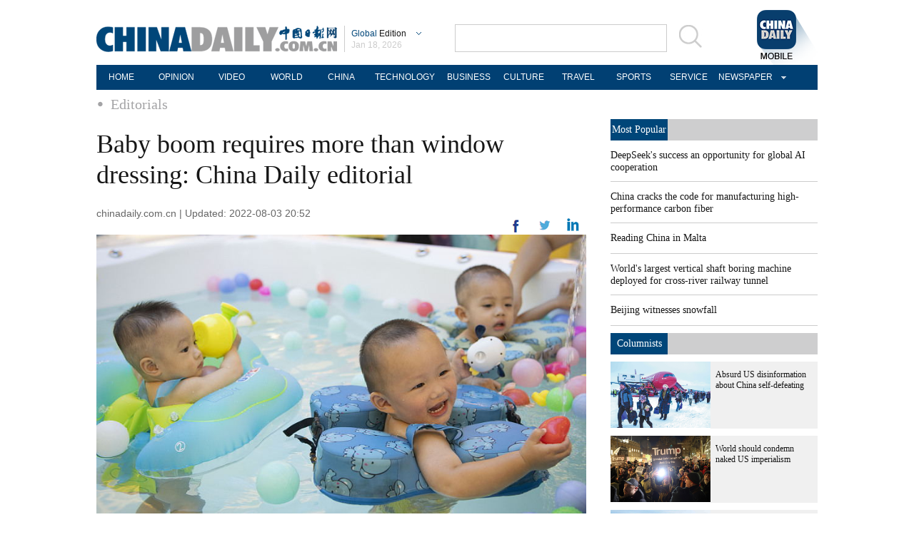

--- FILE ---
content_type: application/javascript
request_url: https://www.chinadaily.com.cn/html/topnews/ismp_en.js
body_size: 2688
content:
var cd_json =[{"contentid":"http://global.chinadaily.com.cn/a/202503/10/WS67ce3d23a310c240449d9c41.html","day":"","editorname":"","index":1,"nodename":"","pv":"4773","title":"DeepSeek's success an opportunity for global AI cooperation  ","topnum":"1","url":"http://global.chinadaily.com.cn/a/202503/10/WS67ce3d23a310c240449d9c41.html","thumbnails":[{"width":1078,"height":718,"proportion":"3:2","url":"https://img2.chinadaily.com.cn/images/202503/10/67ce3d23a310c240e2423573.jpeg"},{"width":1078,"height":606,"proportion":"16:9","url":"https://img2.chinadaily.com.cn/images/202503/10/67ce3d23a310c240e2423575.jpeg"},{"width":1078,"height":539,"proportion":"2:1","url":"https://img2.chinadaily.com.cn/images/202503/10/67ce3d23a310c240e2423577.jpeg"},{"width":719,"height":719,"proportion":"1:1","url":"https://img2.chinadaily.com.cn/images/202503/10/67ce3d23a310c240e2423579.jpeg"},{"width":539,"height":718,"proportion":"3:4","url":"https://img2.chinadaily.com.cn/images/202503/10/67ce3d23a310c240e242357b.jpeg"}]},{"contentid":"http://global.chinadaily.com.cn/a/202601/15/WS6968553da310d6866eb33e21.html","day":"","editorname":"","index":2,"nodename":"","pv":"3903","title":"China cracks the code for manufacturing high-performance carbon fiber  ","topnum":"2","url":"http://global.chinadaily.com.cn/a/202601/15/WS6968553da310d6866eb33e21.html","thumbnails":[{"width":885,"height":590,"proportion":"3:2","url":"https://img2.chinadaily.com.cn/images/202601/15/6968b22ba310d68600f62668.jpeg"},{"width":1013,"height":569,"proportion":"16:9","url":"https://img2.chinadaily.com.cn/images/202601/15/6968b22ba310d68600f6266a.jpeg"},{"width":719,"height":719,"proportion":"1:1","url":"https://img2.chinadaily.com.cn/images/202601/15/6968b22ba310d68600f6266c.jpeg"}]},{"contentid":"http://en.chinaculture.org/a/202411/22/WS6743fcbca310f1265a1cf6a3.html","day":"","editorname":"","index":3,"nodename":"","pv":"3149","title":"Reading China in Malta  ","topnum":"3","url":"http://en.chinaculture.org/a/202411/22/WS6743fcbca310f1265a1cf6a3.html","thumbnails":[{"width":807,"height":538,"proportion":"3:2","url":"https://img2.chinadaily.com.cn/images/202411/25/6743fcbca310f1268d858d56.jpeg"}]},{"contentid":"http://global.chinadaily.com.cn/a/202601/13/WS69663846a310d6866eb337a2.html","day":"","editorname":"","index":4,"nodename":"","pv":"1210","title":"World's largest vertical shaft boring machine deployed for cross-river railway tunnel  ","topnum":"4","url":"http://global.chinadaily.com.cn/a/202601/13/WS69663846a310d6866eb337a2.html","thumbnails":[{"width":984,"height":656,"proportion":"3:2","url":"https://img2.chinadaily.com.cn/images/202601/13/69663846a310d68600f6036f.jpeg"},{"width":984,"height":553,"proportion":"16:9","url":"https://img2.chinadaily.com.cn/images/202601/13/69663846a310d68600f60372.jpeg"},{"width":984,"height":492,"proportion":"2:1","url":"https://img2.chinadaily.com.cn/images/202601/13/69663846a310d68600f60375.jpeg"},{"width":738,"height":738,"proportion":"1:1","url":"https://img2.chinadaily.com.cn/images/202601/13/69663846a310d68600f60378.jpeg"},{"width":554,"height":738,"proportion":"3:4","url":"https://img2.chinadaily.com.cn/images/202601/13/69663846a310d68600f6037b.jpeg"}]},{"contentid":"http://global.chinadaily.com.cn/a/202601/18/WS696c28bda310d6866eb34572.html","day":"","editorname":"","index":5,"nodename":"","pv":"705","title":"Beijing witnesses snowfall  ","topnum":"5","url":"http://global.chinadaily.com.cn/a/202601/18/WS696c28bda310d6866eb34572.html","thumbnails":[{"width":1061,"height":530,"proportion":"2:1","url":"https://img2.chinadaily.com.cn/images/202601/18/696c4bcaa310d68600f645f2.jpeg"},{"width":1061,"height":707,"proportion":"3:2","url":"https://img2.chinadaily.com.cn/images/202601/18/696c4bcaa310d68600f645f4.jpeg"},{"width":738,"height":738,"proportion":"1:1","url":"https://img2.chinadaily.com.cn/images/202601/18/696c4bcaa310d68600f645f6.jpeg"},{"width":1061,"height":596,"proportion":"16:9","url":"https://img2.chinadaily.com.cn/images/202601/18/696c4bcaa310d68600f645f8.jpeg"},{"width":1078,"height":718,"proportion":"3:2","url":"https://img2.chinadaily.com.cn/images/202601/18/696c4bcaa310d68600f645fa.jpeg"},{"width":1078,"height":606,"proportion":"16:9","url":"https://img2.chinadaily.com.cn/images/202601/18/696c4bcaa310d68600f645fd.jpeg"},{"width":1078,"height":539,"proportion":"2:1","url":"https://img2.chinadaily.com.cn/images/202601/18/696c4bcaa310d68600f64600.jpeg"},{"width":728,"height":728,"proportion":"1:1","url":"https://img2.chinadaily.com.cn/images/202601/18/696c4bcaa310d68600f64603.jpeg"},{"width":546,"height":728,"proportion":"3:4","url":"https://img2.chinadaily.com.cn/images/202601/18/696c4bcaa310d68600f64605.jpeg"}]},{"contentid":"http://africa.chinadaily.com.cn/a/202601/17/WS696abe8ca310d6866eb343b9.html","day":"","editorname":"","index":6,"nodename":"","pv":"572","title":"China, Canada eye new partnership  ","topnum":"6","url":"http://africa.chinadaily.com.cn/a/202601/17/WS696abe8ca310d6866eb343b9.html","thumbnails":[{"width":1079,"height":719,"proportion":"3:2","url":"https://img2.chinadaily.com.cn/images/202601/17/696adcffa310d68600f63ead.jpeg"},{"width":729,"height":729,"proportion":"1:1","url":"https://img2.chinadaily.com.cn/images/202601/17/696adcffa310d68600f63eaf.jpeg"},{"width":1079,"height":606,"proportion":"16:9","url":"https://img2.chinadaily.com.cn/images/202601/17/696adcffa310d68600f63eb1.jpeg"},{"width":533,"height":710,"proportion":"3:4","url":"https://img2.chinadaily.com.cn/images/202601/17/696adcffa310d68600f63eb3.jpeg"}]},{"contentid":"http://global.chinadaily.com.cn/a/202304/29/WS644c5c9fa310b6054fad0706.html","day":"","editorname":"","index":7,"nodename":"","pv":"526","title":"Research into 6G technology promoted  ","topnum":"7","url":"http://global.chinadaily.com.cn/a/202304/29/WS644c5c9fa310b6054fad0706.html","thumbnails":[{"width":718,"height":478,"proportion":"3:2","url":"https://img2.chinadaily.com.cn/images/202304/29/644c5c9fa310b60580cc19d3.jpeg"},{"width":720,"height":404,"proportion":"16:9","url":"https://img2.chinadaily.com.cn/images/202304/29/644c5c9fa310b60580cc19d5.jpeg"},{"width":720,"height":360,"proportion":"2:1","url":"https://img2.chinadaily.com.cn/images/202304/29/644c5c9fa310b60580cc19d7.jpeg"},{"width":481,"height":481,"proportion":"1:1","url":"https://img2.chinadaily.com.cn/images/202304/29/644c5c9fa310b60580cc19d9.jpeg"}]},{"contentid":"http://global.chinadaily.com.cn/a/202509/18/WS68cbadd1a3108622abca17fe.html","day":"","editorname":"","index":8,"nodename":"","pv":"513","title":"Yandex Ads sees strong growth from Chinese advertisers in 2025, anticipates further expansion with visa-free travel  ","topnum":"8","url":"http://global.chinadaily.com.cn/a/202509/18/WS68cbadd1a3108622abca17fe.html","thumbnails":[]},{"contentid":"http://global.chinadaily.com.cn/a/202601/17/WS696ae666a310d6866eb34480.html","day":"","editorname":"","index":9,"nodename":"","pv":"369","title":"How Washington sells war to the world with words  ","topnum":"9","url":"http://global.chinadaily.com.cn/a/202601/17/WS696ae666a310d6866eb34480.html","thumbnails":[{"width":910,"height":606,"proportion":"3:2","url":"https://img2.chinadaily.com.cn/images/202601/17/696ae666a310d68600f63f77.jpeg"},{"width":910,"height":511,"proportion":"16:9","url":"https://img2.chinadaily.com.cn/images/202601/17/696ae666a310d68600f63f79.jpeg"},{"width":910,"height":455,"proportion":"2:1","url":"https://img2.chinadaily.com.cn/images/202601/17/696ae666a310d68600f63f7b.jpeg"},{"width":910,"height":682,"proportion":"4:3","url":"https://img2.chinadaily.com.cn/images/202601/17/696ae666a310d68600f63f7d.jpeg"},{"width":738,"height":738,"proportion":"1:1","url":"https://img2.chinadaily.com.cn/images/202601/17/696ae666a310d68600f63f7f.jpeg"},{"width":415,"height":737,"proportion":"9:16","url":"https://img2.chinadaily.com.cn/images/202601/17/696ae666a310d68600f63f81.jpeg"},{"width":554,"height":738,"proportion":"3:4","url":"https://img2.chinadaily.com.cn/images/202601/17/696ae666a310d68600f63f83.jpeg"}]},{"contentid":"http://africa.chinadaily.com.cn/a/202601/17/WS696b53e0a310d6866eb34526.html","day":"","editorname":"","index":10,"nodename":"","pv":"361","title":"Key facts about Greenland  ","topnum":"10","url":"http://africa.chinadaily.com.cn/a/202601/17/WS696b53e0a310d6866eb34526.html","thumbnails":[{"width":910,"height":606,"proportion":"3:2","url":"https://img2.chinadaily.com.cn/images/202601/17/696b572ea310d68600f643e6.png"},{"width":1078,"height":606,"proportion":"16:9","url":"https://img2.chinadaily.com.cn/images/202601/17/696b572ea310d68600f643eb.png"},{"width":1078,"height":539,"proportion":"2:1","url":"https://img2.chinadaily.com.cn/images/202601/17/696b572ea310d68600f643f1.png"},{"width":808,"height":606,"proportion":"4:3","url":"https://img2.chinadaily.com.cn/images/202601/17/696b572ea310d68600f643f7.png"},{"width":415,"height":737,"proportion":"9:16","url":"https://img2.chinadaily.com.cn/images/202601/17/696b572fa310d68600f643fc.jpeg"},{"width":415,"height":553,"proportion":"3:4","url":"https://img2.chinadaily.com.cn/images/202601/17/696b572fa310d68600f643fe.jpeg"},{"width":606,"height":606,"proportion":"1:1","url":"https://img2.chinadaily.com.cn/images/202601/17/696b572fa310d68600f64400.png"},{"width":1078,"height":539,"proportion":"2:1","url":"https://img2.chinadaily.com.cn/images/202601/17/696b572fa310d68600f64404.png"},{"width":1078,"height":539,"proportion":"0","url":"https://img2.chinadaily.com.cn/images/202601/17/696b572fa310d68600f6440a.png"}]},{"contentid":"http://africa.chinadaily.com.cn/a/202601/16/WS696a29a2a310d6866eb34372.html","day":"","editorname":"","index":11,"nodename":"","pv":"328","title":"Why's the US craving Greenland?  ","topnum":"11","url":"http://africa.chinadaily.com.cn/a/202601/16/WS696a29a2a310d6866eb34372.html","thumbnails":[{"width":1620,"height":1080,"proportion":"3:2","url":"https://img2.chinadaily.com.cn/images/202601/16/696a29a1a310d68600f63ab4.jpeg"},{"width":3840,"height":2160,"proportion":"16:9","url":"https://img2.chinadaily.com.cn/images/202601/16/696a29a1a310d68600f63ab9.jpeg"},{"width":1920,"height":960,"proportion":"2:1","url":"https://img2.chinadaily.com.cn/images/202601/16/696a29a2a310d68600f63ac6.jpeg"},{"width":1080,"height":1080,"proportion":"1:1","url":"https://img2.chinadaily.com.cn/images/202601/16/696a29a2a310d68600f63acb.jpeg"},{"width":1080,"height":1440,"proportion":"3:4","url":"https://img2.chinadaily.com.cn/images/202601/16/696a29a2a310d68600f63acf.jpeg"},{"width":1080,"height":1920,"proportion":"9:16","url":"https://img2.chinadaily.com.cn/images/202601/16/696a29a2a310d68600f63ad4.jpeg"}]},{"contentid":"http://global.chinadaily.com.cn/a/202601/17/WS696aefc0a310d6866eb344ab.html","day":"","editorname":"","index":12,"nodename":"","pv":"274","title":"A kiln's new flame  ","topnum":"12","url":"http://global.chinadaily.com.cn/a/202601/17/WS696aefc0a310d6866eb344ab.html","thumbnails":[{"width":900,"height":600,"proportion":"3:2","url":"https://img2.chinadaily.com.cn/images/202601/17/696aefc0a310d68600f64073.jpeg"},{"width":900,"height":506,"proportion":"16:9","url":"https://img2.chinadaily.com.cn/images/202601/17/696aefc0a310d68600f64075.jpeg"},{"width":600,"height":600,"proportion":"1:1","url":"https://img2.chinadaily.com.cn/images/202601/17/696aefc0a310d68600f64077.jpeg"}]},{"contentid":"http://africa.chinadaily.com.cn/a/202601/17/WS696b6e9da310d6866eb34549.html","day":"","editorname":"","index":13,"nodename":"","pv":"261","title":"PLA monitors US naval vessels transiting the Taiwan Strait  ","topnum":"13","url":"http://africa.chinadaily.com.cn/a/202601/17/WS696b6e9da310d6866eb34549.html","thumbnails":[{"width":794,"height":529,"proportion":"3:2","url":"https://img2.chinadaily.com.cn/images/202601/18/696c135fa310d68600f644ea.jpeg"},{"width":800,"height":449,"proportion":"16:9","url":"https://img2.chinadaily.com.cn/images/202601/18/696c135fa310d68600f644ec.jpeg"},{"width":529,"height":529,"proportion":"1:1","url":"https://img2.chinadaily.com.cn/images/202601/18/696c135fa310d68600f644ee.jpeg"},{"width":397,"height":529,"proportion":"3:4","url":"https://img2.chinadaily.com.cn/images/202601/18/696c135fa310d68600f644f0.jpeg"}]},{"contentid":"http://africa.chinadaily.com.cn/a/202601/17/WS696ae3e2a310d6866eb34479.html","day":"","editorname":"","index":14,"nodename":"","pv":"242","title":"Visit highlights China's importance  ","topnum":"14","url":"http://africa.chinadaily.com.cn/a/202601/17/WS696ae3e2a310d6866eb34479.html","thumbnails":[{"width":559,"height":372,"proportion":"3:2","url":"https://img2.chinadaily.com.cn/images/202601/17/696aeae7a310d68600f63fe8.png"},{"width":646,"height":430,"proportion":"3:2","url":"https://img2.chinadaily.com.cn/images/202601/17/696aeae7a310d68600f63feb.png"},{"width":646,"height":363,"proportion":"16:9","url":"https://img2.chinadaily.com.cn/images/202601/17/696aeae7a310d68600f63fee.png"},{"width":646,"height":363,"proportion":"16:9","url":"https://img2.chinadaily.com.cn/images/202601/17/696aeae7a310d68600f63ff1.png"},{"width":646,"height":323,"proportion":"2:1","url":"https://img2.chinadaily.com.cn/images/202601/17/696aeae7a310d68600f63ff4.png"},{"width":646,"height":484,"proportion":"4:3","url":"https://img2.chinadaily.com.cn/images/202601/17/696aeae7a310d68600f63ff7.png"},{"width":646,"height":646,"proportion":"1:1","url":"https://img2.chinadaily.com.cn/images/202601/17/696aeae8a310d68600f63ffb.png"},{"width":415,"height":737,"proportion":"9:16","url":"https://img2.chinadaily.com.cn/images/202601/17/696aeae8a310d68600f63fff.png"},{"width":554,"height":738,"proportion":"3:4","url":"https://img2.chinadaily.com.cn/images/202601/17/696aeae8a310d68600f64003.png"},{"width":646,"height":737,"proportion":"0","url":"https://img2.chinadaily.com.cn/images/202601/17/696aeae8a310d68600f64007.png"}]},{"contentid":"http://africa.chinadaily.com.cn/a/202601/17/WS696b5842a310d6866eb3453e.html","day":"","editorname":"","index":15,"nodename":"","pv":"238","title":"Losar warmth in a new home  ","topnum":"15","url":"http://africa.chinadaily.com.cn/a/202601/17/WS696b5842a310d6866eb3453e.html","thumbnails":[{"width":415,"height":276,"proportion":"3:2","url":"https://img2.chinadaily.com.cn/images/202601/17/696b5842a310d68600f64420.jpeg"},{"width":409,"height":230,"proportion":"16:9","url":"https://img2.chinadaily.com.cn/images/202601/17/696b5842a310d68600f64422.jpeg"},{"width":415,"height":415,"proportion":"1:1","url":"https://img2.chinadaily.com.cn/images/202601/17/696b5842a310d68600f64424.jpeg"},{"width":415,"height":737,"proportion":"9:16","url":"https://img2.chinadaily.com.cn/images/202601/17/696b5842a310d68600f64426.jpeg"},{"width":415,"height":553,"proportion":"3:4","url":"https://img2.chinadaily.com.cn/images/202601/17/696b5842a310d68600f64428.jpeg"}]},{"contentid":"http://africa.chinadaily.com.cn/a/202601/17/WS696ae01ca310d6866eb34464.html","day":"","editorname":"","index":16,"nodename":"","pv":"225","title":"Saving heritage with smart tech  ","topnum":"16","url":"http://africa.chinadaily.com.cn/a/202601/17/WS696ae01ca310d6866eb34464.html","thumbnails":[{"width":600,"height":400,"proportion":"3:2","url":"https://img2.chinadaily.com.cn/images/202601/17/696ae01ba310d68600f63eee.jpeg"},{"width":600,"height":600,"proportion":"1:1","url":"https://img2.chinadaily.com.cn/images/202601/17/696ae01ca310d68600f63ef0.jpeg"},{"width":600,"height":337,"proportion":"16:9","url":"https://img2.chinadaily.com.cn/images/202601/17/696ae01ca310d68600f63ef2.jpeg"}]},{"contentid":"http://global.chinadaily.com.cn/a/202601/16/WS6969c89ea310d6866eb3425d.html","day":"","editorname":"","index":17,"nodename":"","pv":"221","title":"Xi receives credentials of new ambassadors to China  ","topnum":"17","url":"http://global.chinadaily.com.cn/a/202601/16/WS6969c89ea310d6866eb3425d.html","thumbnails":[{"width":1078,"height":539,"proportion":"2:1","url":"https://img2.chinadaily.com.cn/images/202601/16/696a32dda310d68600f63b47.jpeg"},{"width":1078,"height":539,"proportion":"2:1","url":"https://img2.chinadaily.com.cn/images/202601/16/696a32dda310d68600f63b49.jpeg"},{"width":762,"height":508,"proportion":"3:2","url":"https://img2.chinadaily.com.cn/images/202601/16/696a32dda310d68600f63b4b.jpeg"},{"width":1067,"height":600,"proportion":"16:9","url":"https://img2.chinadaily.com.cn/images/202601/16/696a32dda310d68600f63b4d.jpeg"},{"width":1078,"height":606,"proportion":"16:9","url":"https://img2.chinadaily.com.cn/images/202601/16/696a32dda310d68600f63b4f.jpeg"},{"width":1078,"height":539,"proportion":"2:1","url":"https://img2.chinadaily.com.cn/images/202601/16/696a32dda310d68600f63b51.jpeg"},{"width":1050,"height":589,"proportion":"0","url":"https://img2.chinadaily.com.cn/images/202601/16/696a32dda310d68600f63b53.jpeg"},{"width":722,"height":722,"proportion":"1:1","url":"https://img2.chinadaily.com.cn/images/202601/16/696a32dda310d68600f63b56.jpeg"},{"width":541,"height":721,"proportion":"3:4","url":"https://img2.chinadaily.com.cn/images/202601/16/696a32dda310d68600f63b58.jpeg"}]},{"contentid":"http://www.chinadaily.com.cn/a/202601/16/WS6969f871a310d6866eb342f9.html","day":"","editorname":"","index":18,"nodename":"","pv":"209","title":"Astronauts of China's Shenzhou XX mission meet press after return from space  ","topnum":"18","url":"http://www.chinadaily.com.cn/a/202601/16/WS6969f871a310d6866eb342f9.html","thumbnails":[{"width":1041,"height":694,"proportion":"3:2","url":"https://img2.chinadaily.com.cn/images/202601/16/6969f8f0a310d68600f638c2.jpeg"},{"width":1078,"height":606,"proportion":"16:9","url":"https://img2.chinadaily.com.cn/images/202601/16/6969f8f0a310d68600f638c4.jpeg"},{"width":1078,"height":539,"proportion":"2:1","url":"https://img2.chinadaily.com.cn/images/202601/16/6969f8f0a310d68600f638c6.jpeg"},{"width":694,"height":694,"proportion":"1:1","url":"https://img2.chinadaily.com.cn/images/202601/16/6969f8f0a310d68600f638c8.jpeg"}]},{"contentid":"http://www.chinadaily.com.cn/a/202412/18/WS6762373ca310f1265a1d38a7.html","day":"","editorname":"","index":19,"nodename":"","pv":"204","title":"Briefly  ","topnum":"19","url":"http://www.chinadaily.com.cn/a/202412/18/WS6762373ca310f1265a1d38a7.html","thumbnails":[{"width":450,"height":747,"proportion":"0","url":"https://img2.chinadaily.com.cn/images/202412/18/6762373ca310f1268d86d63a.png"}]},{"contentid":"http://africa.chinadaily.com.cn/a/202601/17/WS696aea5ba310d6866eb34491.html","day":"","editorname":"","index":20,"nodename":"","pv":"203","title":"Food's disappearing community  ","topnum":"20","url":"http://africa.chinadaily.com.cn/a/202601/17/WS696aea5ba310d6866eb34491.html","thumbnails":[{"width":415,"height":276,"proportion":"3:2","url":"https://img2.chinadaily.com.cn/images/202601/17/696aea5ba310d68600f63fbd.jpeg"},{"width":415,"height":415,"proportion":"1:1","url":"https://img2.chinadaily.com.cn/images/202601/17/696aea5ba310d68600f63fbf.jpeg"},{"width":415,"height":233,"proportion":"16:9","url":"https://img2.chinadaily.com.cn/images/202601/17/696aea5ba310d68600f63fc1.jpeg"}]}]